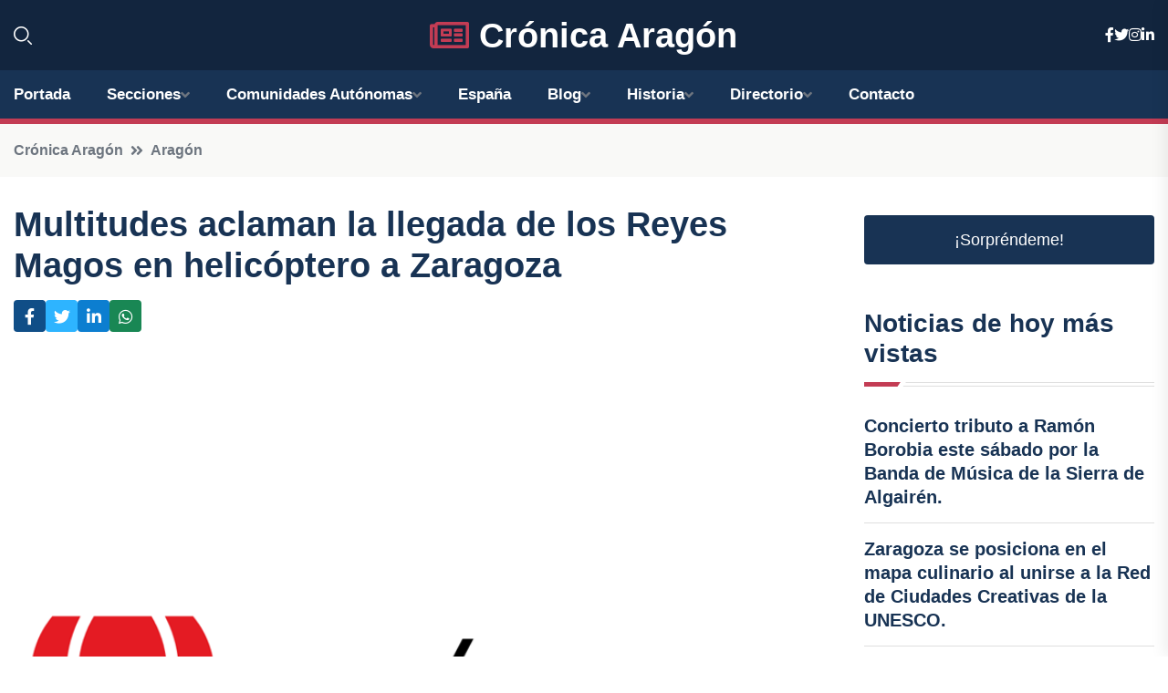

--- FILE ---
content_type: text/html; charset=UTF-8
request_url: https://cronicaaragon.es/multitudes-aclaman-la-llegada-de-los-reyes-magos-en-helicoptero-a-zaragoza
body_size: 8235
content:


 <!DOCTYPE html>
<html lang="es">
<head>
	    <title>Multitudes aclaman la llegada de los Reyes Magos en helicóptero a Zaragoza</title>
		<!--meta-->
		<meta charset="UTF-8">
		<meta name="viewport" content="width=device-width, initial-scale=1, maximum-scale=5">
		<base href="https://cronicaaragon.es/">
		        <meta  name="description" content="ZARAGOZA, 5 Ene. - Cerca de 7.000 personas se han congregado este viernes, 5 de enero, en el estadio de La Romareda para recibir a los Reyes Magos entre...">
	<!--metas-->
								
<meta property="og:type" content="article">
<meta property="og:title" content="Multitudes aclaman la llegada de los Reyes Magos en helicóptero a Zaragoza">
<meta property="og:description" content="ZARAGOZA, 5 Ene. - Cerca de 7.000 personas se han congregado este viernes, 5 de enero, en el estadio de La Romareda para recibir a los Reyes Magos entre...">
<meta property="og:url" content="https://cronicaaragon.es/multitudes-aclaman-la-llegada-de-los-reyes-magos-en-helicoptero-a-zaragoza">
<meta property="og:site_name" content="cronicaaragon.es">
<meta property="article:publisher" content="cronicaaragon.es">
<meta property="article:author" content="cronicaaragon.es">
<meta property="article:tag" content="Policía">
<meta property="article:published_time" content="2024-01-05T18:22:37+02:00">
<meta property="article:modified_time" content="2024-01-05T18:22:37+02:00">
<meta property="og:updated_time" content="2024-01-05T18:22:37+02:00">
<meta property="og:image" content="logos/cronicaaragon.es/1200.png">
<meta property="og:image:secure_url" content="logos/cronicaaragon.es/1200.png">
<meta property="og:image:width" content="1200">
<meta property="og:image:height" content="800">
<meta name="twitter:card" content="summary_large_image">
<meta name="twitter:description" content="ZARAGOZA, 5 Ene. - Cerca de 7.000 personas se han congregado este viernes, 5 de enero, en el estadio de La Romareda para recibir a los Reyes Magos entre...">
<meta name="twitter:title" content="Multitudes aclaman la llegada de los Reyes Magos en helicóptero a Zaragoza">
<meta name="twitter:site" content="cronicaaragon.es">
<meta name="twitter:image" content="logos/cronicaaragon.es/1200.png">
<meta name="twitter:creator" content="cronicaaragon.es">

		<!--style-->

	

	<!--favicon-->
<link rel="apple-touch-icon" sizes="57x57" href="logos/faviconcronica/apple-icon-57x57.png">
<link rel="apple-touch-icon" sizes="60x60" href="logos/faviconcronica/apple-icon-60x60.png">
<link rel="apple-touch-icon" sizes="72x72" href="logos/faviconcronica/apple-icon-72x72.png">
<link rel="apple-touch-icon" sizes="76x76" href="logos/faviconcronica/apple-icon-76x76.png">
<link rel="apple-touch-icon" sizes="114x114" href="logos/faviconcronica/apple-icon-114x114.png">
<link rel="apple-touch-icon" sizes="120x120" href="logos/faviconcronica/apple-icon-120x120.png">
<link rel="apple-touch-icon" sizes="144x144" href="logos/faviconcronica/apple-icon-144x144.png">
<link rel="apple-touch-icon" sizes="152x152" href="logos/faviconcronica/apple-icon-152x152.png">
<link rel="apple-touch-icon" sizes="180x180" href="logos/faviconcronica/apple-icon-180x180.png">
<link rel="icon" type="image/png" sizes="192x192"  href="logos/faviconcronica/android-icon-192x192.png">
<link rel="icon" type="image/png" sizes="32x32" href="logos/faviconcronica/favicon-32x32.png">
<link rel="icon" type="image/png" sizes="96x96" href="logos/faviconcronica/favicon-96x96.png">
<link rel="icon" type="image/png" sizes="16x16" href="logos/faviconcronica/favicon-16x16.png">
<link rel="manifest" href="logos/faviconcronica/manifest.json">
<meta name="msapplication-TileColor" content="#ffffff">
<meta name="msapplication-TileImage" content="logos/faviconcronica/ms-icon-144x144.png">
<meta name="theme-color" content="#ffffff">


<link rel="stylesheet" href="assets/css/bootstrap.min.css">

        <link rel="stylesheet" href="assets/css/fontawesome-all.min.css">
        <link rel="stylesheet" href="assets/css/flaticon.css">
		<link rel="stylesheet" href="assets/css/default.css">
        <link rel="stylesheet" href="assets/css/style.css">
        <link rel="stylesheet" href="assets/css/responsive.css">

		<style>
			:root { --tg-primary-color: #C33C54}




svg {
  display: block;

  margin:-5px 0 -5px;
}



.adsbygoogle, .google-auto-placed{
  display: flex;
  justify-content: center;
  align-items: center;
  min-height: 380px;

}


@media(min-width: 500px) {
  .adsbygoogle, .google-auto-placed {
  display: flex;
  justify-content: center;
  align-items: center;
  min-height: 280px;

}
}

.adsbygoogle-noablate{
  min-height: 126px!important;
}

.column-order {
  --count: 2;
  column-count: var(--count);
  column-gap: 10%;
}

.column-order>div {
  width: 100%;
}

@media screen and (max-width: 992px) {
  .column-order {
    --count: 2;
  }
}

@media screen and (max-width: 576px) {
  .column-order {
    --count: 1;
  }
}


			</style>

<script async src="https://pagead2.googlesyndication.com/pagead/js/adsbygoogle.js?client=ca-pub-8178564232918506"
     crossorigin="anonymous"></script>
<link rel="canonical" href="https://cronicaaragon.es/multitudes-aclaman-la-llegada-de-los-reyes-magos-en-helicoptero-a-zaragoza">

</head><script type="application/ld+json">
{
   "@context": "https://schema.org",
   "@type": "NewsArticle",
   "url": "https://cronicaaragon.es/multitudes-aclaman-la-llegada-de-los-reyes-magos-en-helicoptero-a-zaragoza",
   "publisher":{
      "@type":"Organization",
      "name":"Crónica Aragón"
    
   },
   "headline": "Multitudes aclaman la llegada de los Reyes Magos en helicóptero a Zaragoza",
   "mainEntityOfPage": "https://cronicaaragon.es/multitudes-aclaman-la-llegada-de-los-reyes-magos-en-helicoptero-a-zaragoza",
   "articleBody": "",
   "image":[
    ""
   ],
   "datePublished":"2024-01-05T18:22:37+02:00"
}
</script>

<script type="application/ld+json">{
    "@context": "https://schema.org/",
    "@type": "CreativeWorkSeries",
    "name": "Multitudes aclaman la llegada de los Reyes Magos en helicóptero a Zaragoza",
    "aggregateRating": {
        "@type": "AggregateRating",
        "ratingValue": "5",
        "bestRating": "5",
        "ratingCount": ""
    }}
</script>

       
                      
<body>

<!-- preloader -->
<div id="preloader">
    <div class="loader-inner">
        <div id="loader">
            <h2 id="bg-loader">Crónica Aragón<span>.</span></h2>
            <h2 id="fg-loader">Crónica Aragón<span>.</span></h2>
        </div>
    </div>
</div>
<!-- preloader-end -->



<!-- Scroll-top -->
<button class="scroll-top scroll-to-target" data-target="html">
    <i class="fas fa-angle-up"></i>
</button>
<!-- Scroll-top-end-->

<!-- header-area -->
<header class="header-style-five">
    <div id="header-fixed-height"></div>
    <div class="header-logo-area-three">
        <div class="container">
            <div class="row align-items-center">
                <div class="col-lg-2">
                    <div class="hl-left-side-three">
                                           <div class="header-search">
                            <a href="https://cronicaaragon.es/multitudes-aclaman-la-llegada-de-los-reyes-magos-en-helicoptero-a-zaragoza#" class="search-open-btn"><i class="flaticon-search"></i></a>
                        </div>
                                            </div>
                </div>




                <div class="col-lg-8">
                    <div class="logo text-center">
                        
                    <a href="https://cronicaaragon.es"><i class="far fa-newspaper" style="color: var(--tg-primary-color);"></i>&nbsp;Crónica Aragón</a>
                    </div>
                </div>
                <div class="col-lg-2">
                    <div class="header-top-social">
                        <ul class="list-wrap">
                            <li><a href="#"><i class="fab fa-facebook-f"></i></a></li>
                            <li><a href="#"><i class="fab fa-twitter"></i></a></li>
                            <li><a href="#"><i class="fab fa-instagram"></i></a></li>
                            <li><a href="#"><i class="fab fa-linkedin-in"></i></a></li>
                        </ul>
                    </div>
                </div>
            </div>
        </div>
    </div>
    <div id="sticky-header" class="menu-area menu-style-two menu-style-five">
        <div class="container">
            <div class="row">
                <div class="col-12">
                    <div class="menu-wrap">
                        <div class="row align-items-center">
                      
                                <div class="logo d-none">
                                    <a href="https://cronicaaragon.es">Crónica Aragón</a>
                                </div>
                                <div class="navbar-wrap main-menu d-none d-lg-flex">
                                    <ul class="navigation">
                               
                    
                                    <li><a href="https://cronicaaragon.es">Portada</a></li>
          
              
       
              
                        <li class="menu-item-has-children"><a href="https://cronicaaragon.es/multitudes-aclaman-la-llegada-de-los-reyes-magos-en-helicoptero-a-zaragoza#">Secciones</a>
                        <ul class="sub-menu">
                          <li><a href="huesca">Huesca</a></li>
    <li><a href="teruel">Teruel</a></li>
    <li><a href="zaragoza">Zaragoza</a></li>
                                 </ul>
                    
                </li>
         

                                        
                                            <li class="menu-item-has-children"><a href="https://cronicaaragon.es/multitudes-aclaman-la-llegada-de-los-reyes-magos-en-helicoptero-a-zaragoza#">Comunidades Autónomas</a>
                        <ul class="sub-menu">
                             <li><a  href="https://cronicaespaña.es">España</a></li>
                 <li><a  href="https://cronicaandalucia.es">Andalucía</a></li>
                 <li><a  href="https://cronicaaragon.es">Aragón</a></li>
                 <li><a  href="https://cronicaasturias.es">Asturias</a></li>
                 <li><a  href="https://cronicabaleares.es">Baleares</a></li>
                 <li><a  href="https://cronicacanarias.es">Canarias</a></li>
                 <li><a  href="https://cronicacantabria.es">Cantabria</a></li>
                 <li><a  href="https://cronicacastillalamancha.es">Castilla La-Mancha</a></li>
                 <li><a  href="https://cronicacastillayleon.es">Castilla y León</a></li>
                 <li><a  href="https://cronicacataluna.es">Cataluña</a></li>
                 <li><a  href="https://cronicaextremadura.es">Extremadura</a></li>
                 <li><a  href="https://cronicagalicia.es">Galicia</a></li>
                 <li><a  href="https://cronicalarioja.es">La Rioja</a></li>
                 <li><a  href="https://cronicamadrid.es">Madrid</a></li>
                 <li><a  href="https://cronicamurcia.es">Murcia</a></li>
                 <li><a  href="https://cronicanavarra.es">Navarra</a></li>
                 <li><a  href="https://cronicapaisvasco.es">País Vasco</a></li>
                 <li><a  href="https://cronicavalencia.es">Comunidad Valenciana</a></li>
                               </ul>
                    
                </li>
                
                                        <li><a href="https://24hespaña.es">España</a></li>
            
            <li class="menu-item-has-children"><a href="https://cronicaaragon.es/blog">Blog</a>
            <ul class="sub-menu">
            
                            <li><a href="blog">Portada</a></li>

    <li><a href="blog/politica">Política</a></li>
    
    <li><a href="blog/cultura">Cultura</a></li>
    
    <li><a href="blog/historia">Historia</a></li>
    
    <li><a href="blog/medio-ambiente">Medio Ambiente</a></li>
    
    <li><a href="blog/turismo">Turismo</a></li>
    
    <li><a href="blog/economia">Economía</a></li>
    
    <li><a href="blog/deportes">Deportes</a></li>
    
    <li><a href="blog/educacion">Educación</a></li>
    
    <li><a href="blog/gastronomia">Gastronomía</a></li>
    
    <li><a href="blog/sociedad">Sociedad</a></li>
                        
                </ul>
                        </li>

                        <li class="menu-item-has-children"><a href="https://cronicaaragon.es/historia">Historia</a>
            <ul class="sub-menu">
                        
    <li><a href="historia/edad-antigua">Edad Antigua</a></li>
    
    <li><a href="historia/edad-media">Edad Media</a></li>
    
    <li><a href="historia/reino-de-aragon">Reino de Aragón</a></li>
    
    <li><a href="historia/union-con-la-corona-de-castilla">Unión con la Corona de Castilla</a></li>
    
    <li><a href="historia/guerra-de-sucesion-espanola">Guerra de Sucesión Española</a></li>
    
    <li><a href="historia/siglo-xix">Siglo XIX</a></li>
    
    <li><a href="historia/siglo-xx">Siglo XX</a></li>
    
    <li><a href="historia/actualidad">Actualidad</a></li>
    </ul></li>


<li class="menu-item-has-children"><a href="https://cronicaaragon.es/multitudes-aclaman-la-llegada-de-los-reyes-magos-en-helicoptero-a-zaragoza#">Directorio</a>
                        <ul class="sub-menu">
                          <li><a href="https://cronicaaragon.es/directorio/huesca">Empresas de Huesca</a></li>
    <li><a href="https://cronicaaragon.es/directorio/teruel">Empresas de Teruel</a></li>
    <li><a href="https://cronicaaragon.es/directorio/zaragoza">Empresas de Zaragoza</a></li>
          
                       </ul>
                    
                </li>



                                        <li><a href="https://cronicaaragon.es/contacto">Contacto</a></li>
                                    </ul>
                                </div>
                    
                        </div>
                        <div class="mobile-nav-toggler"><i class="fas fa-bars"></i></div>
                    </div>

                    <!-- Mobile Menu  -->
                    <div class="mobile-menu" style="height: 100% !important;">
                        <nav class="menu-box">
                            <div class="close-btn"><i class="fas fa-times"></i></div>
                            <div class="nav-logo">
                               
                            </div>
                            <div class="nav-logo d-none">
                       
                            </div>
                            <div class="mobile-search">
                                <form action="#">
                                    <input type="text" placeholder="Search here...">
                                    <button><i class="flaticon-search"></i></button>
                                </form>
                            </div>
                            <div class="menu-outer">
                                <!--Here Menu Will Come Automatically Via Javascript / Same Menu as in Header-->
                            </div>
                            <div class="social-links">
                                <ul class="clearfix list-wrap">
                                    <li><a href="#"><i class="fab fa-facebook-f"></i></a></li>
                                    <li><a href="#"><i class="fab fa-twitter"></i></a></li>
                                    <li><a href="#"><i class="fab fa-instagram"></i></a></li>
                                    <li><a href="#"><i class="fab fa-linkedin-in"></i></a></li>
                                    <li><a href="#"><i class="fab fa-youtube"></i></a></li>
                                </ul>
                            </div>
                        </nav>
                    </div>
                    <div class="menu-backdrop"></div>
                    <!-- End Mobile Menu -->
                   
                </div>
            </div>
        </div>

    </div>
   
    <!-- header-search -->
    <div class="search__popup">
        <div class="container">
            <div class="row">
                <div class="col-12">
                    <div class="search__wrapper">
                        <div class="search__close">
                            <button type="button" class="search-close-btn">
                                <svg width="18" height="18" viewBox="0 0 18 18" fill="none" xmlns="http://www.w3.org/2000/svg">
                                    <path d="M17 1L1 17" stroke="currentColor" stroke-width="1.5" stroke-linecap="round" stroke-linejoin="round"></path>
                                    <path d="M1 1L17 17" stroke="currentColor" stroke-width="1.5" stroke-linecap="round" stroke-linejoin="round"></path>
                                </svg>
                            </button>
                        </div>
                        <div class="search__form">
                            <form method="get" action="search.php">
                                <div class="search__input">
                                    <input class="search-input-field" type="text" name="q" value="" placeholder="Realiza tu búsqueda...">
                                    <input type="hidden" id="lang" name="lang" value="es">
                                    <span class="search-focus-border"></span>
                                    <button>
                                        <svg width="20" height="20" viewBox="0 0 20 20" fill="none" xmlns="http://www.w3.org/2000/svg">
                                            <path d="M9.55 18.1C14.272 18.1 18.1 14.272 18.1 9.55C18.1 4.82797 14.272 1 9.55 1C4.82797 1 1 4.82797 1 9.55C1 14.272 4.82797 18.1 9.55 18.1Z" stroke="currentColor" stroke-width="1.5" stroke-linecap="round" stroke-linejoin="round"></path>
                                            <path d="M19.0002 19.0002L17.2002 17.2002" stroke="currentColor" stroke-width="1.5" stroke-linecap="round" stroke-linejoin="round"></path>
                                        </svg>
                                    </button>
                                </div>
                            </form>
                        </div>
                    </div>
                </div>
            </div>
        </div>
    </div>
    <div class="search-popup-overlay"></div>
    <!-- header-search-end -->

  
</header>
<!-- header-area-end -->


      <main class="fix">
    <div class="breadcrumb-area">
                <div class="container">
                    <div class="row">
                        <div class="col-lg-12">
                            <div class="breadcrumb-content">
                                <nav aria-label="breadcrumb">
                                    <ol class="breadcrumb">
                                        <li class="breadcrumb-item"><a href="./">Crónica Aragón</a></li>
                                        <li class="breadcrumb-item" aria-current="page"><a href="aragon">Aragón</a></li>
                                    </ol>
                                </nav>
                            </div>
                        </div>
                    </div>
                </div>
            </div>
      
            <section class="blog-details-area pt-30 pb-60">
                <div class="container">
                    <div class="author-inner-wrap">
                        <div class="row justify-content-center">
                            <div class="col-70">
                                <div class="blog-details-wrap">
                                    <div class="blog-details-content">
                                        <div class="blog-details-content-top">
                                            <h1 class="title">Multitudes aclaman la llegada de los Reyes Magos en helicóptero a Zaragoza</h1>
                                            <div class="bd-content-inner">
                                            



   





                                                <div class="blog-details-social">
                                                    <ul class="list-wrap">
                                                        <li>    <a aria-label="Compartir en Facebook" href="https://www.facebook.com/sharer.php?u=https://cronicaaragon.es/multitudes-aclaman-la-llegada-de-los-reyes-magos-en-helicoptero-a-zaragoza">
<i class="fab fa-facebook-f"></i></a></li>
                                                        <li>    <a aria-label="Compartir en Twitter" href="https://twitter.com/share?text=Multitudes aclaman la llegada de los Reyes Magos en helicóptero a Zaragoza&url=https://cronicaaragon.es/multitudes-aclaman-la-llegada-de-los-reyes-magos-en-helicoptero-a-zaragoza&hashtags=Policía">
<i class="fab fa-twitter"></i></a></li>
                                                        <li>    <a aria-label="Compartir en LinkedIn" href="https://www.linkedin.com/shareArticle?mini=true&url=https://cronicaaragon.es/multitudes-aclaman-la-llegada-de-los-reyes-magos-en-helicoptero-a-zaragoza&title=Multitudes aclaman la llegada de los Reyes Magos en helicóptero a Zaragoza&source=Crónica Aragón">
<i class="fab fa-linkedin-in"></i></a></li>
                                                        <li>    <a aria-label="Compartir en Whatsapp" href="whatsapp://send?&text=Multitudes aclaman la llegada de los Reyes Magos en helicóptero a Zaragoza https://cronicaaragon.es/multitudes-aclaman-la-llegada-de-los-reyes-magos-en-helicoptero-a-zaragoza" data-action="share/whatsapp/share">
<i class="fab fa-whatsapp"></i></a></li>
                                                      
                                                    </ul>
                                                </div>
                                            </div>
                                        </div>

                                        <!-- horizontal adaptable -->
<ins class="adsbygoogle"
     style="display:block"
     data-ad-client="ca-pub-8178564232918506"
     data-ad-slot="5316597285"
     data-ad-format="inline"
     data-full-width-responsive="false"></ins>
<script>
     (adsbygoogle = window.adsbygoogle || []).push({});
</script>
                                         
                                            
                                            <div class="blog-details-thumb">
                                            <img src="logos/cronicaaragon.es/800.png" width="1200" height="800" alt="Multitudes aclaman la llegada de los Reyes Magos en helicóptero a Zaragoza">
                                        </div>

                                         
                
            <p>ZARAGOZA, 5 Ene. - Cerca de 7.000 personas se han congregado este viernes, 5 de enero, en el estadio de La Romareda para recibir a los Reyes Magos entre aplausos, que han llegado en un helicóptero de Policía Nacional a las 16.15 horas.</p>
<p>Unos minutos antes, la aeronave ha sobrevolado la ciudad para que Sus Majestades de Orienten disfrutarán de las vistas de Zaragoza desde el aire, después de un largo viaje.</p>
<p>Los más pequeños, acompañados de padres y familiares, han accedido a La Romareda una hora antes, aproximadamente, en torno a las 15.15 horas, para tomar asiento y esperar a la llegada de Sus Majestades de Oriente.</p>
<p>Con el objetivo de hacer más amena la espera, Javi El Mago ha entretenido al público asistente con música, comentarios graciosos y una varita de magia gigante. Además, el Coro Amici Musicae juvenil, compuesto por 25 integrantes, ha deleitado a los asistentes con canciones navideñas.</p>
<p>Sus Majestades de Orientes han sido recibidos con una "pañuelada" y con los focos de los móviles del público de La Romareda encendidos, mientras que el piloto de la Policía Nacional ha aterrizado el helicóptero en el centro del estadio.</p>
<p>La alcaldesa de Zaragoza, Natalia Chueca, la alcaldesa infantil, Henar Chinchilla, y el jefe superior de la Policía Nacional en Aragón, Florentino Marín, han dado la bienvenida a Melchor, Gaspar y Baltasar a las puertas del helicóptero.</p>
<p>EL Rey Melchor se ha dirigido al público en representación de los tres para manifestar al público su alegría "por volver a Zaragoza en este día de la ilusión". Asimismo, ha agradecido a la Policía Nacional el viaje "bonito y ameno" en helicóptero hasta llegar al estadio.</p>
<p>"Estáis contentos y nerviosos, pero sabemos que en los últimos días os habéis portado bien y esperamos que sea igual durante todo el año", ha advertido a los más pequeños.</p>
<p>Finalmente, ha señalado que "el futuro" es de los niños y les ha invitado a "cuidar del planeta y favorecer el cariño", debido a que en estas fechas hay personas que no tienen la oportunidad de estar acompañados de sus seres queridos.</p>
<p>Por su parte, Natalia Chueca ha hecho tres peticiones a los Reyes Magos. En primer lugar, que "todos los niños de Zaragoza tengan un regalo como mínimo"; que "todos los papás tengan fuerza, energía y trabajo"; y salud para "los abuelos", que "son el pilar" de la familia.</p>
<p>Una vez finalizado el acto, Melchor, Gaspar y Baltasar se han dirigido hasta el Colegio Joaquín Costa de Zaragoza, desde donde partirá la Cabalgata a las 18.00 horas. Un total de 400 personas y 220 artistas integrarán la comitiva que acompañará a los Reyes Magos de Oriente en su recorrido por las calles de la ciudad.</p>
<p>El desfile pasará por el paseo María Agustín, Puerta del Carmen, paseo Pamplona, plaza Paraíso, paseo de la Constitución, paseo de la Mina, plaza San Miguel, Coso, plaza de España, calle Alfonso, hasta llegar a la plaza del Pilar. El itinerario completo que suma en torno a 3,2 kilómetros de distancia.</p>
                                       <div class="blog-details-bottom">
                                            <div class="row align-items-center">
                                                   
                                                    <div class="post-tags">
                                                        <h5 class="title">Tags:</h5>
                                                        <ul class="list-wrap">
                                                                               <li> <a href="tag/Policía">Policía</a></li>
                   
                                   
                   
                   
                                   
                                                              </ul>
                                       
                   </div>
                                      <div class="blog-details-bottom">
                   <div class="post-tags">
                                                        <h5 class="title">Categoría:</h5>
                                                        <ul class="list-wrap">
                                                
                   
                   <li><a  href="aragon">Aragón</a></li>

                   </ul>
                                       
               

                  
                                                        
                                                       
                                                    </div>
                                                </div>
                                                
                                            </div>
                                        </div>
                                    </div>
                                    </div>
                            </div>
                            <div class="col-30">
                                <div class="sidebar-wrap">
                                    <div class="sidebar-widget sidebar-widget-two">
                                    
<a class="btn btn-lg  d-block mb-5" role="button" href="rand.php" style="text-align: center;">¡Sorpréndeme!</a>

<div class="widget-title mb-30"><h6 class="title">Noticias de hoy más vistas</h6>
    <div class="section-title-line"></div>
</div>
                                        <div class="hot-post-wrap">


                                        


	        <div class="stories-post">

		
<div class="hot-post-item">
                                                <div class="hot-post-content">
    <h4 class="post-title"><a href="concierto-tributo-a-ramon-borobia-este-sabado-por-la-banda-de-musica-de-la-sierra-de-algairen">Concierto tributo a Ramón Borobia este sábado por la Banda de Música de la Sierra de Algairén.</a></h4>
                                                </div>
                                            </div>
  
        </div>
       


							

		        <div class="stories-post">

		
<div class="hot-post-item">
                                                <div class="hot-post-content">
    <h4 class="post-title"><a href="zaragoza-se-posiciona-en-el-mapa-culinario-al-unirse-a-la-red-de-ciudades-creativas-de-la-unesco">Zaragoza se posiciona en el mapa culinario al unirse a la Red de Ciudades Creativas de la UNESCO.</a></h4>
                                                </div>
                                            </div>
  
        </div>
       


							

		        <div class="stories-post">

		
<div class="hot-post-item">
                                                <div class="hot-post-content">
    <h4 class="post-title"><a href="inflacion-en-aragon-se-estabiliza-en-31-durante-noviembre">Inflación en Aragón se estabiliza en 3,1% durante noviembre.</a></h4>
                                                </div>
                                            </div>
  
        </div>
       


							

		        <div class="stories-post">

		
<div class="hot-post-item">
                                                <div class="hot-post-content">
    <h4 class="post-title"><a href="teruel-recibe-luz-verde-para-un-fondo-de-inversiones-de-73-millones-de-euros">Teruel recibe luz verde para un fondo de inversiones de 73 millones de euros.</a></h4>
                                                </div>
                                            </div>
  
        </div>
       


							

		        <div class="stories-post">

		
<div class="hot-post-item">
                                                <div class="hot-post-content">
    <h4 class="post-title"><a href="villagrasa-psoe-afirma-que-la-administracion-de-azcon-es-un-barco-a-la-deriva-y-no-logra-ofrecer-estabilidad">Villagrasa (PSOE) afirma que la administración de Azcón es un barco a la deriva y no logra ofrecer estabilidad.</a></h4>
                                                </div>
                                            </div>
  
        </div>
       


							

		        <div class="stories-post">

		
<div class="hot-post-item">
                                                <div class="hot-post-content">
    <h4 class="post-title"><a href="manuel-blasco-subraya-que-el-fite-impulsara-inversiones-para-revitalizar-la-economia-de-teruel">Manuel Blasco subraya que el FITE impulsará inversiones para revitalizar la economía de Teruel.</a></h4>
                                                </div>
                                            </div>
  
        </div>
       


							

		        <div class="stories-post">

		
<div class="hot-post-item">
                                                <div class="hot-post-content">
    <h4 class="post-title"><a href="el-presidente-azcon-elogia-a-los-cazadores-aragoneses-por-su-labor-contra-la-peste-porcina">El presidente Azcón elogia a los cazadores aragoneses por su labor contra la peste porcina.</a></h4>
                                                </div>
                                            </div>
  
        </div>
       


							

		        <div class="stories-post">

		
<div class="hot-post-item">
                                                <div class="hot-post-content">
    <h4 class="post-title"><a href="aragon-lanza-guia-para-fomentar-la-autoevaluacion-en-escuelas">Aragón lanza guía para fomentar la autoevaluación en escuelas.</a></h4>
                                                </div>
                                            </div>
  
        </div>
       


							

				
         
   
		
         
 
<!-- vertical adaptable -->
<ins class="adsbygoogle"
     style="display:block"
     data-ad-client="ca-pub-8178564232918506"
     data-ad-slot="5320019560"
     data-ad-format="inline"
     data-full-width-responsive="false"></ins>
<script>
     (adsbygoogle = window.adsbygoogle || []).push({});
</script>     
  
            
 </div>
                                    </div>
                                    
                                    <div class="sidebar-widget sidebar-widget-two">
                                        <div class="sidebar-newsletter">
                                            <div class="icon"><i class="flaticon-envelope"></i></div>
                                            <h4 class="title">Newsletter</h4>
                                            <p>Entérate de las últimas noticias cómodamente desde tu mail.</p>
                                            <div class="sidebar-newsletter-form-two">
                                                <form method="post" action="newsletter">
                                                    <div class="form-grp">
                                                        <input type="text" id="nombre" name="nombre" placeholder="Escribe tu Nombre" required>
                                                        <input type="email" id="email" name="email" placeholder="Escribe tu e-mail" class="mt-2" required>
                                                        <button type="submit" class="btn">Suscríbete</button>
                                                    </div>
                                                    <div class="form-check">
                                                        <input type="checkbox" class="form-check-input" id="checkbox" required>
                                                        <label for="checkbox">Estoy de acuerdo con los términos y condiciones</label>
                                      
                                                        <input type="text" class="form-control" id="foo" name="foo" style="display: none;">

                                                    </div>
                                                </form>
                                            </div>
                                        </div>
                                    </div>    

                                                  
                                </div>
                            </div>
                        </div>
                    </div>
                </div>
            </section>    


     

     
   
    
        </div>  </div>  </div>
      
        
        

                    <!-- newsletter-area -->
            <section class="newsletter-area-three">
                <div class="container">
                    <div class="row">
                        <div class="col-lg-12">
                            <div class="newsletter-wrap-three">
                                <div class="newsletter-content">
                                    <h2 class="title">Suscríbete a nuestro Newsletter</h2>
                                </div>
                                <div class="newsletter-form">
                                <form method="post" action="./newsletter">
                                        <div class="form-grp">
                                        <input type="text" name="nombre" placeholder="Nombre" required>
                                        </div>
                                        <div class="form-grp">
                                        <input type="email" name="email" placeholder="E-mail"  required>
                                        </div>
                                        <input type="text" class="form-control" name="foo" style="display: none;">
                                        <button type="submit" class="btn">Enviar</button>
                                    </form>
                                </div>
                                <div class="newsletter-social">
                                    <h4 class="title">Síguenos:</h4>
                                    <ul class="list-wrap">
                                        <li><a href="#"><i class="fab fa-facebook-f"></i></a></li>
                                        <li><a href="#"><i class="fab fa-twitter"></i></a></li>
                                        <li><a href="#"><i class="fab fa-instagram"></i></a></li>
                                        <li><a href="#"><i class="fab fa-linkedin-in"></i></a></li>
                                    </ul>
                                </div>
                            </div>
                        </div>
                    </div>
                </div>
            </section>
            <!-- newsletter-area-end -->

        </main>
        <!-- main-area-end -->


        <!-- footer-area -->
        <footer>
            <div class="footer-area">
                <div class="footer-top">
                    <div class="container">
                        <div class="row">
                            <div class="col-lg-6 col-md-7">
                                <div class="footer-widget">
                                <h4 class="fw-title">Crónica Aragón</h4>
                                    <div class="footer-content">
                                    </div>
                                </div>
                            </div>
      
                            <div class="col-lg-6 col-md-4 col-sm-6">
                                <div class="footer-widget">
                                    <h4 class="fw-title">Legal</h4>
                                    <div class="footer-link-wrap">
                                        <ul class="list-wrap">
                                        <li><a href="aviso-legal.html">Aviso Legal</a></li>
        <li><a href="politica-de-cookies.html">Política de Cookies</a></li>
        <li><a href="politica-de-privacidad.html">Política de Privacidad</a></li>
        <li><a href="contacto">Contacto</a></li>
                                        </ul>
                                    </div>
                                </div>
                            </div>
                         
                        </div>
                    </div>
                </div>
                <div class="footer-bottom">
                    <div class="container">
                        <div class="row">
                            <div class="col-md-9">
                                <div class="footer-bottom-menu">
                                    <ul class="list-wrap">

                

        <li><a rel="nofollow noopener noreferrer" href="privacy" target="_blank">Privacy policy</a> </li>  
        <li><a href="https://agentetutor.ai/" target="_blank">Agente tutor</a> </li>  

                                   
                                    </ul>
                                </div>
                            </div>
                            <div class="col-md-3">
                                <div class="copyright-text">
                                    <p>Copyright &copy; 2025 Crónica Aragón</p>
                                </div>
                            </div>
                        </div>
                    </div>
                </div>
            </div>
        </footer>


   
    




    <script src="assets/js/vendor/jquery-3.6.0.min.js"></script>
        <script src="assets/js/bootstrap.min.js"></script>





        <script src="assets/js/main.js"></script>






  <script defer src="https://static.cloudflareinsights.com/beacon.min.js/vcd15cbe7772f49c399c6a5babf22c1241717689176015" integrity="sha512-ZpsOmlRQV6y907TI0dKBHq9Md29nnaEIPlkf84rnaERnq6zvWvPUqr2ft8M1aS28oN72PdrCzSjY4U6VaAw1EQ==" data-cf-beacon='{"version":"2024.11.0","token":"1be6a4cd5dc34e38b9a77036e05a563f","r":1,"server_timing":{"name":{"cfCacheStatus":true,"cfEdge":true,"cfExtPri":true,"cfL4":true,"cfOrigin":true,"cfSpeedBrain":true},"location_startswith":null}}' crossorigin="anonymous"></script>
</body>




</html>

--- FILE ---
content_type: text/html; charset=utf-8
request_url: https://www.google.com/recaptcha/api2/aframe
body_size: 249
content:
<!DOCTYPE HTML><html><head><meta http-equiv="content-type" content="text/html; charset=UTF-8"></head><body><script nonce="3t00LKMu0vNYNU8giyZolw">/** Anti-fraud and anti-abuse applications only. See google.com/recaptcha */ try{var clients={'sodar':'https://pagead2.googlesyndication.com/pagead/sodar?'};window.addEventListener("message",function(a){try{if(a.source===window.parent){var b=JSON.parse(a.data);var c=clients[b['id']];if(c){var d=document.createElement('img');d.src=c+b['params']+'&rc='+(localStorage.getItem("rc::a")?sessionStorage.getItem("rc::b"):"");window.document.body.appendChild(d);sessionStorage.setItem("rc::e",parseInt(sessionStorage.getItem("rc::e")||0)+1);localStorage.setItem("rc::h",'1768792537988');}}}catch(b){}});window.parent.postMessage("_grecaptcha_ready", "*");}catch(b){}</script></body></html>